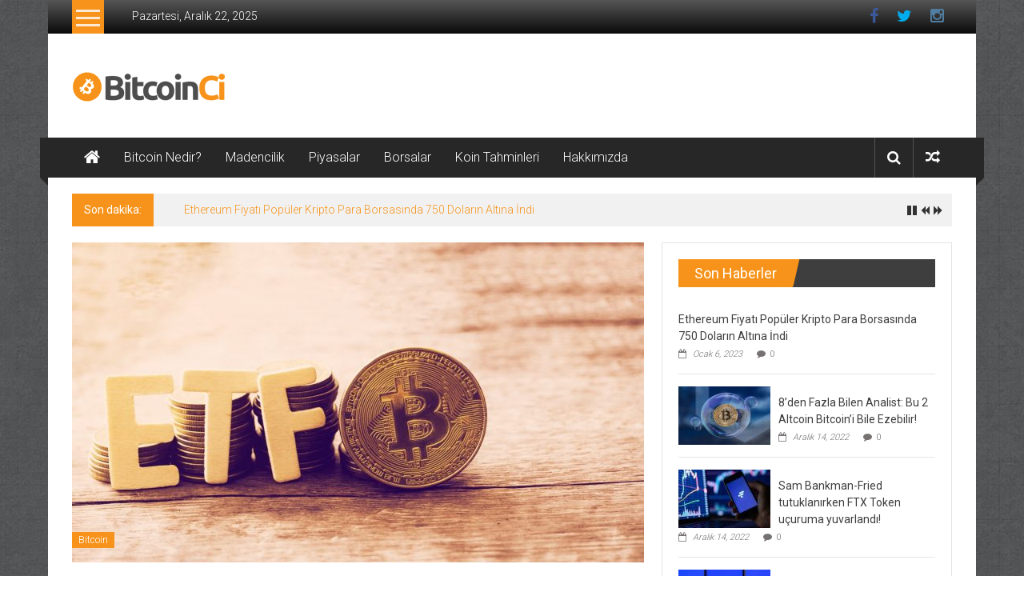

--- FILE ---
content_type: text/html; charset=UTF-8
request_url: https://bitcoinci.net/wall-street-efsanesi-merakla-beklenen-bitcoin-etf-yolda-nedeni/
body_size: 15733
content:
<!DOCTYPE html>
<html lang="tr">
<head>
	<meta charset="UTF-8">
	<meta name="viewport" content="width=device-width, initial-scale=1">
	<link rel="profile" href="https://gmpg.org/xfn/11">

	<title>Wall Street Efsanesi: Merakla Beklenen Bitcoin ETF Yolda! Nedeni… &#8211; BitcoinCi</title>
<meta name='robots' content='max-image-preview:large' />
<link rel='dns-prefetch' href='//fonts.googleapis.com' />
<link rel="alternate" type="application/rss+xml" title="BitcoinCi &raquo; akışı" href="https://bitcoinci.net/feed/" />
<link rel="alternate" type="application/rss+xml" title="BitcoinCi &raquo; yorum akışı" href="https://bitcoinci.net/comments/feed/" />
<link rel="alternate" type="application/rss+xml" title="BitcoinCi &raquo; Wall Street Efsanesi: Merakla Beklenen Bitcoin ETF Yolda! Nedeni… yorum akışı" href="https://bitcoinci.net/wall-street-efsanesi-merakla-beklenen-bitcoin-etf-yolda-nedeni/feed/" />
<link rel="alternate" title="oEmbed (JSON)" type="application/json+oembed" href="https://bitcoinci.net/wp-json/oembed/1.0/embed?url=https%3A%2F%2Fbitcoinci.net%2Fwall-street-efsanesi-merakla-beklenen-bitcoin-etf-yolda-nedeni%2F" />
<link rel="alternate" title="oEmbed (XML)" type="text/xml+oembed" href="https://bitcoinci.net/wp-json/oembed/1.0/embed?url=https%3A%2F%2Fbitcoinci.net%2Fwall-street-efsanesi-merakla-beklenen-bitcoin-etf-yolda-nedeni%2F&#038;format=xml" />
<style id='wp-img-auto-sizes-contain-inline-css' type='text/css'>
img:is([sizes=auto i],[sizes^="auto," i]){contain-intrinsic-size:3000px 1500px}
/*# sourceURL=wp-img-auto-sizes-contain-inline-css */
</style>
<style id='wp-emoji-styles-inline-css' type='text/css'>

	img.wp-smiley, img.emoji {
		display: inline !important;
		border: none !important;
		box-shadow: none !important;
		height: 1em !important;
		width: 1em !important;
		margin: 0 0.07em !important;
		vertical-align: -0.1em !important;
		background: none !important;
		padding: 0 !important;
	}
/*# sourceURL=wp-emoji-styles-inline-css */
</style>
<style id='wp-block-library-inline-css' type='text/css'>
:root{--wp-block-synced-color:#7a00df;--wp-block-synced-color--rgb:122,0,223;--wp-bound-block-color:var(--wp-block-synced-color);--wp-editor-canvas-background:#ddd;--wp-admin-theme-color:#007cba;--wp-admin-theme-color--rgb:0,124,186;--wp-admin-theme-color-darker-10:#006ba1;--wp-admin-theme-color-darker-10--rgb:0,107,160.5;--wp-admin-theme-color-darker-20:#005a87;--wp-admin-theme-color-darker-20--rgb:0,90,135;--wp-admin-border-width-focus:2px}@media (min-resolution:192dpi){:root{--wp-admin-border-width-focus:1.5px}}.wp-element-button{cursor:pointer}:root .has-very-light-gray-background-color{background-color:#eee}:root .has-very-dark-gray-background-color{background-color:#313131}:root .has-very-light-gray-color{color:#eee}:root .has-very-dark-gray-color{color:#313131}:root .has-vivid-green-cyan-to-vivid-cyan-blue-gradient-background{background:linear-gradient(135deg,#00d084,#0693e3)}:root .has-purple-crush-gradient-background{background:linear-gradient(135deg,#34e2e4,#4721fb 50%,#ab1dfe)}:root .has-hazy-dawn-gradient-background{background:linear-gradient(135deg,#faaca8,#dad0ec)}:root .has-subdued-olive-gradient-background{background:linear-gradient(135deg,#fafae1,#67a671)}:root .has-atomic-cream-gradient-background{background:linear-gradient(135deg,#fdd79a,#004a59)}:root .has-nightshade-gradient-background{background:linear-gradient(135deg,#330968,#31cdcf)}:root .has-midnight-gradient-background{background:linear-gradient(135deg,#020381,#2874fc)}:root{--wp--preset--font-size--normal:16px;--wp--preset--font-size--huge:42px}.has-regular-font-size{font-size:1em}.has-larger-font-size{font-size:2.625em}.has-normal-font-size{font-size:var(--wp--preset--font-size--normal)}.has-huge-font-size{font-size:var(--wp--preset--font-size--huge)}.has-text-align-center{text-align:center}.has-text-align-left{text-align:left}.has-text-align-right{text-align:right}.has-fit-text{white-space:nowrap!important}#end-resizable-editor-section{display:none}.aligncenter{clear:both}.items-justified-left{justify-content:flex-start}.items-justified-center{justify-content:center}.items-justified-right{justify-content:flex-end}.items-justified-space-between{justify-content:space-between}.screen-reader-text{border:0;clip-path:inset(50%);height:1px;margin:-1px;overflow:hidden;padding:0;position:absolute;width:1px;word-wrap:normal!important}.screen-reader-text:focus{background-color:#ddd;clip-path:none;color:#444;display:block;font-size:1em;height:auto;left:5px;line-height:normal;padding:15px 23px 14px;text-decoration:none;top:5px;width:auto;z-index:100000}html :where(.has-border-color){border-style:solid}html :where([style*=border-top-color]){border-top-style:solid}html :where([style*=border-right-color]){border-right-style:solid}html :where([style*=border-bottom-color]){border-bottom-style:solid}html :where([style*=border-left-color]){border-left-style:solid}html :where([style*=border-width]){border-style:solid}html :where([style*=border-top-width]){border-top-style:solid}html :where([style*=border-right-width]){border-right-style:solid}html :where([style*=border-bottom-width]){border-bottom-style:solid}html :where([style*=border-left-width]){border-left-style:solid}html :where(img[class*=wp-image-]){height:auto;max-width:100%}:where(figure){margin:0 0 1em}html :where(.is-position-sticky){--wp-admin--admin-bar--position-offset:var(--wp-admin--admin-bar--height,0px)}@media screen and (max-width:600px){html :where(.is-position-sticky){--wp-admin--admin-bar--position-offset:0px}}

/*# sourceURL=wp-block-library-inline-css */
</style><style id='global-styles-inline-css' type='text/css'>
:root{--wp--preset--aspect-ratio--square: 1;--wp--preset--aspect-ratio--4-3: 4/3;--wp--preset--aspect-ratio--3-4: 3/4;--wp--preset--aspect-ratio--3-2: 3/2;--wp--preset--aspect-ratio--2-3: 2/3;--wp--preset--aspect-ratio--16-9: 16/9;--wp--preset--aspect-ratio--9-16: 9/16;--wp--preset--color--black: #000000;--wp--preset--color--cyan-bluish-gray: #abb8c3;--wp--preset--color--white: #ffffff;--wp--preset--color--pale-pink: #f78da7;--wp--preset--color--vivid-red: #cf2e2e;--wp--preset--color--luminous-vivid-orange: #ff6900;--wp--preset--color--luminous-vivid-amber: #fcb900;--wp--preset--color--light-green-cyan: #7bdcb5;--wp--preset--color--vivid-green-cyan: #00d084;--wp--preset--color--pale-cyan-blue: #8ed1fc;--wp--preset--color--vivid-cyan-blue: #0693e3;--wp--preset--color--vivid-purple: #9b51e0;--wp--preset--gradient--vivid-cyan-blue-to-vivid-purple: linear-gradient(135deg,rgb(6,147,227) 0%,rgb(155,81,224) 100%);--wp--preset--gradient--light-green-cyan-to-vivid-green-cyan: linear-gradient(135deg,rgb(122,220,180) 0%,rgb(0,208,130) 100%);--wp--preset--gradient--luminous-vivid-amber-to-luminous-vivid-orange: linear-gradient(135deg,rgb(252,185,0) 0%,rgb(255,105,0) 100%);--wp--preset--gradient--luminous-vivid-orange-to-vivid-red: linear-gradient(135deg,rgb(255,105,0) 0%,rgb(207,46,46) 100%);--wp--preset--gradient--very-light-gray-to-cyan-bluish-gray: linear-gradient(135deg,rgb(238,238,238) 0%,rgb(169,184,195) 100%);--wp--preset--gradient--cool-to-warm-spectrum: linear-gradient(135deg,rgb(74,234,220) 0%,rgb(151,120,209) 20%,rgb(207,42,186) 40%,rgb(238,44,130) 60%,rgb(251,105,98) 80%,rgb(254,248,76) 100%);--wp--preset--gradient--blush-light-purple: linear-gradient(135deg,rgb(255,206,236) 0%,rgb(152,150,240) 100%);--wp--preset--gradient--blush-bordeaux: linear-gradient(135deg,rgb(254,205,165) 0%,rgb(254,45,45) 50%,rgb(107,0,62) 100%);--wp--preset--gradient--luminous-dusk: linear-gradient(135deg,rgb(255,203,112) 0%,rgb(199,81,192) 50%,rgb(65,88,208) 100%);--wp--preset--gradient--pale-ocean: linear-gradient(135deg,rgb(255,245,203) 0%,rgb(182,227,212) 50%,rgb(51,167,181) 100%);--wp--preset--gradient--electric-grass: linear-gradient(135deg,rgb(202,248,128) 0%,rgb(113,206,126) 100%);--wp--preset--gradient--midnight: linear-gradient(135deg,rgb(2,3,129) 0%,rgb(40,116,252) 100%);--wp--preset--font-size--small: 13px;--wp--preset--font-size--medium: 20px;--wp--preset--font-size--large: 36px;--wp--preset--font-size--x-large: 42px;--wp--preset--spacing--20: 0.44rem;--wp--preset--spacing--30: 0.67rem;--wp--preset--spacing--40: 1rem;--wp--preset--spacing--50: 1.5rem;--wp--preset--spacing--60: 2.25rem;--wp--preset--spacing--70: 3.38rem;--wp--preset--spacing--80: 5.06rem;--wp--preset--shadow--natural: 6px 6px 9px rgba(0, 0, 0, 0.2);--wp--preset--shadow--deep: 12px 12px 50px rgba(0, 0, 0, 0.4);--wp--preset--shadow--sharp: 6px 6px 0px rgba(0, 0, 0, 0.2);--wp--preset--shadow--outlined: 6px 6px 0px -3px rgb(255, 255, 255), 6px 6px rgb(0, 0, 0);--wp--preset--shadow--crisp: 6px 6px 0px rgb(0, 0, 0);}:where(.is-layout-flex){gap: 0.5em;}:where(.is-layout-grid){gap: 0.5em;}body .is-layout-flex{display: flex;}.is-layout-flex{flex-wrap: wrap;align-items: center;}.is-layout-flex > :is(*, div){margin: 0;}body .is-layout-grid{display: grid;}.is-layout-grid > :is(*, div){margin: 0;}:where(.wp-block-columns.is-layout-flex){gap: 2em;}:where(.wp-block-columns.is-layout-grid){gap: 2em;}:where(.wp-block-post-template.is-layout-flex){gap: 1.25em;}:where(.wp-block-post-template.is-layout-grid){gap: 1.25em;}.has-black-color{color: var(--wp--preset--color--black) !important;}.has-cyan-bluish-gray-color{color: var(--wp--preset--color--cyan-bluish-gray) !important;}.has-white-color{color: var(--wp--preset--color--white) !important;}.has-pale-pink-color{color: var(--wp--preset--color--pale-pink) !important;}.has-vivid-red-color{color: var(--wp--preset--color--vivid-red) !important;}.has-luminous-vivid-orange-color{color: var(--wp--preset--color--luminous-vivid-orange) !important;}.has-luminous-vivid-amber-color{color: var(--wp--preset--color--luminous-vivid-amber) !important;}.has-light-green-cyan-color{color: var(--wp--preset--color--light-green-cyan) !important;}.has-vivid-green-cyan-color{color: var(--wp--preset--color--vivid-green-cyan) !important;}.has-pale-cyan-blue-color{color: var(--wp--preset--color--pale-cyan-blue) !important;}.has-vivid-cyan-blue-color{color: var(--wp--preset--color--vivid-cyan-blue) !important;}.has-vivid-purple-color{color: var(--wp--preset--color--vivid-purple) !important;}.has-black-background-color{background-color: var(--wp--preset--color--black) !important;}.has-cyan-bluish-gray-background-color{background-color: var(--wp--preset--color--cyan-bluish-gray) !important;}.has-white-background-color{background-color: var(--wp--preset--color--white) !important;}.has-pale-pink-background-color{background-color: var(--wp--preset--color--pale-pink) !important;}.has-vivid-red-background-color{background-color: var(--wp--preset--color--vivid-red) !important;}.has-luminous-vivid-orange-background-color{background-color: var(--wp--preset--color--luminous-vivid-orange) !important;}.has-luminous-vivid-amber-background-color{background-color: var(--wp--preset--color--luminous-vivid-amber) !important;}.has-light-green-cyan-background-color{background-color: var(--wp--preset--color--light-green-cyan) !important;}.has-vivid-green-cyan-background-color{background-color: var(--wp--preset--color--vivid-green-cyan) !important;}.has-pale-cyan-blue-background-color{background-color: var(--wp--preset--color--pale-cyan-blue) !important;}.has-vivid-cyan-blue-background-color{background-color: var(--wp--preset--color--vivid-cyan-blue) !important;}.has-vivid-purple-background-color{background-color: var(--wp--preset--color--vivid-purple) !important;}.has-black-border-color{border-color: var(--wp--preset--color--black) !important;}.has-cyan-bluish-gray-border-color{border-color: var(--wp--preset--color--cyan-bluish-gray) !important;}.has-white-border-color{border-color: var(--wp--preset--color--white) !important;}.has-pale-pink-border-color{border-color: var(--wp--preset--color--pale-pink) !important;}.has-vivid-red-border-color{border-color: var(--wp--preset--color--vivid-red) !important;}.has-luminous-vivid-orange-border-color{border-color: var(--wp--preset--color--luminous-vivid-orange) !important;}.has-luminous-vivid-amber-border-color{border-color: var(--wp--preset--color--luminous-vivid-amber) !important;}.has-light-green-cyan-border-color{border-color: var(--wp--preset--color--light-green-cyan) !important;}.has-vivid-green-cyan-border-color{border-color: var(--wp--preset--color--vivid-green-cyan) !important;}.has-pale-cyan-blue-border-color{border-color: var(--wp--preset--color--pale-cyan-blue) !important;}.has-vivid-cyan-blue-border-color{border-color: var(--wp--preset--color--vivid-cyan-blue) !important;}.has-vivid-purple-border-color{border-color: var(--wp--preset--color--vivid-purple) !important;}.has-vivid-cyan-blue-to-vivid-purple-gradient-background{background: var(--wp--preset--gradient--vivid-cyan-blue-to-vivid-purple) !important;}.has-light-green-cyan-to-vivid-green-cyan-gradient-background{background: var(--wp--preset--gradient--light-green-cyan-to-vivid-green-cyan) !important;}.has-luminous-vivid-amber-to-luminous-vivid-orange-gradient-background{background: var(--wp--preset--gradient--luminous-vivid-amber-to-luminous-vivid-orange) !important;}.has-luminous-vivid-orange-to-vivid-red-gradient-background{background: var(--wp--preset--gradient--luminous-vivid-orange-to-vivid-red) !important;}.has-very-light-gray-to-cyan-bluish-gray-gradient-background{background: var(--wp--preset--gradient--very-light-gray-to-cyan-bluish-gray) !important;}.has-cool-to-warm-spectrum-gradient-background{background: var(--wp--preset--gradient--cool-to-warm-spectrum) !important;}.has-blush-light-purple-gradient-background{background: var(--wp--preset--gradient--blush-light-purple) !important;}.has-blush-bordeaux-gradient-background{background: var(--wp--preset--gradient--blush-bordeaux) !important;}.has-luminous-dusk-gradient-background{background: var(--wp--preset--gradient--luminous-dusk) !important;}.has-pale-ocean-gradient-background{background: var(--wp--preset--gradient--pale-ocean) !important;}.has-electric-grass-gradient-background{background: var(--wp--preset--gradient--electric-grass) !important;}.has-midnight-gradient-background{background: var(--wp--preset--gradient--midnight) !important;}.has-small-font-size{font-size: var(--wp--preset--font-size--small) !important;}.has-medium-font-size{font-size: var(--wp--preset--font-size--medium) !important;}.has-large-font-size{font-size: var(--wp--preset--font-size--large) !important;}.has-x-large-font-size{font-size: var(--wp--preset--font-size--x-large) !important;}
/*# sourceURL=global-styles-inline-css */
</style>

<style id='classic-theme-styles-inline-css' type='text/css'>
/*! This file is auto-generated */
.wp-block-button__link{color:#fff;background-color:#32373c;border-radius:9999px;box-shadow:none;text-decoration:none;padding:calc(.667em + 2px) calc(1.333em + 2px);font-size:1.125em}.wp-block-file__button{background:#32373c;color:#fff;text-decoration:none}
/*# sourceURL=/wp-includes/css/classic-themes.min.css */
</style>
<link rel='stylesheet' id='dashicons-css' href='https://bitcoinci.net/wp-includes/css/dashicons.min.css?ver=6.9' type='text/css' media='all' />
<link rel='stylesheet' id='everest-forms-general-css' href='https://bitcoinci.net/wp-content/plugins/everest-forms/assets/css/everest-forms.css?ver=1.9.6' type='text/css' media='all' />
<link rel='stylesheet' id='colornews-google-fonts-css' href='//fonts.googleapis.com/css?family=Roboto%3A400%2C300%2C700%2C900&#038;subset=latin%2Clatin-ext&#038;display=swap' type='text/css' media='all' />
<link rel='stylesheet' id='colornews-style-css' href='https://bitcoinci.net/wp-content/themes/colornews/style.css?ver=6.9' type='text/css' media='all' />
<link rel='stylesheet' id='colornews-fontawesome-css' href='https://bitcoinci.net/wp-content/themes/colornews/font-awesome/css/font-awesome.min.css?ver=4.4.0' type='text/css' media='all' />
<link rel='stylesheet' id='colornews-featured-image-popup-css-css' href='https://bitcoinci.net/wp-content/themes/colornews/js/magnific-popup/magnific-popup.css?ver=20150714' type='text/css' media='all' />
<script type="text/javascript" src="https://bitcoinci.net/wp-includes/js/jquery/jquery.min.js?ver=3.7.1" id="jquery-core-js"></script>
<script type="text/javascript" src="https://bitcoinci.net/wp-includes/js/jquery/jquery-migrate.min.js?ver=3.4.1" id="jquery-migrate-js"></script>
<link rel="https://api.w.org/" href="https://bitcoinci.net/wp-json/" /><link rel="alternate" title="JSON" type="application/json" href="https://bitcoinci.net/wp-json/wp/v2/posts/1525" /><link rel="EditURI" type="application/rsd+xml" title="RSD" href="https://bitcoinci.net/xmlrpc.php?rsd" />
<meta name="generator" content="WordPress 6.9" />
<meta name="generator" content="Everest Forms 1.9.6" />
<link rel="canonical" href="https://bitcoinci.net/wall-street-efsanesi-merakla-beklenen-bitcoin-etf-yolda-nedeni/" />
<link rel='shortlink' href='https://bitcoinci.net/?p=1525' />
<link rel="pingback" href="https://bitcoinci.net/xmlrpc.php"><style type="text/css" id="custom-background-css">
body.custom-background { background-image: url("https://bitcoinci.net/wp-content/uploads/2022/12/bg-pattern-1-1.jpg"); background-position: left top; background-size: auto; background-repeat: repeat; background-attachment: scroll; }
</style>
	<link rel="icon" href="https://bitcoinci.net/wp-content/uploads/2022/12/cropped-cropped-logo-1-32x32.png" sizes="32x32" />
<link rel="icon" href="https://bitcoinci.net/wp-content/uploads/2022/12/cropped-cropped-logo-1-192x192.png" sizes="192x192" />
<link rel="apple-touch-icon" href="https://bitcoinci.net/wp-content/uploads/2022/12/cropped-cropped-logo-1-180x180.png" />
<meta name="msapplication-TileImage" content="https://bitcoinci.net/wp-content/uploads/2022/12/cropped-cropped-logo-1-270x270.png" />
<!-- BitcoinCi Internal Styles -->		<style type="text/css"> .home-slider-wrapper .slider-btn a:hover,.random-hover-link a:hover{background:#f7931a;border:1px solid #f7931a}#site-navigation ul>li.current-menu-ancestor,#site-navigation ul>li.current-menu-item,#site-navigation ul>li.current-menu-parent,#site-navigation ul>li:hover,.block-title,.bottom-header-wrapper .home-icon a:hover,.home .bottom-header-wrapper .home-icon a,.breaking-news-title,.bttn:hover,.carousel-slider-wrapper .bx-controls a,.cat-links a,.category-menu,.category-menu ul.sub-menu,.category-toggle-block,.error,.home-slider .bx-pager a.active,.home-slider .bx-pager a:hover,.navigation .nav-links a:hover,.post .more-link:hover,.random-hover-link a:hover,.search-box,.search-icon:hover,.share-wrap:hover,button,input[type=button]:hover,input[type=reset]:hover,input[type=submit]:hover{background:#f7931a}a{color:#f7931a}.entry-footer a:hover{color:#f7931a}#bottom-footer .copy-right a:hover,#top-footer .widget a:hover,#top-footer .widget a:hover:before,#top-footer .widget li:hover:before,.below-entry-meta span:hover a,.below-entry-meta span:hover i,.caption-title a:hover,.comment .comment-reply-link:hover,.entry-btn a:hover,.entry-title a:hover,.num-404,.tag-cloud-wrap a:hover,.top-menu-wrap ul li.current-menu-ancestor>a,.top-menu-wrap ul li.current-menu-item>a,.top-menu-wrap ul li.current-menu-parent>a,.top-menu-wrap ul li:hover>a,.widget a:hover,.widget a:hover::before{color:#f7931a}#top-footer .block-title{border-bottom:1px solid #f7931a}#site-navigation .menu-toggle:hover,.sub-toggle{background:#f7931a}.colornews_random_post .random-hover-link a:hover{background:#f7931a none repeat scroll 0 0;border:1px solid #f7931a}#site-title a:hover{color:#f7931a}a#scroll-up i{color:#f7931a}.page-header .page-title{border-bottom:3px solid #f7931a;color:#f7931a}@media (max-width: 768px) {    #site-navigation ul > li:hover > a, #site-navigation ul > li.current-menu-item > a,#site-navigation ul > li.current-menu-ancestor > a,#site-navigation ul > li.current-menu-parent > a {background:#f7931a}}</style></head>

<body class="wp-singular post-template-default single single-post postid-1525 single-format-standard custom-background wp-custom-logo wp-embed-responsive wp-theme-colornews everest-forms-no-js  boxed-layout">


<div id="page" class="hfeed site">
		<a class="skip-link screen-reader-text" href="#main">İçeriğe geç</a>

	<header id="masthead" class="site-header" role="banner">
		<div class="top-header-wrapper clearfix">
			<div class="tg-container">
				<div class="tg-inner-wrap">
																		<div class="category-toogle-wrap">
								<div class="category-toggle-block">
									<span class="toggle-bar"></span>
									<span class="toggle-bar"></span>
									<span class="toggle-bar"></span>
								</div>
								<div class="category-menu menu hide"><ul><li id="menu-item-800" class="menu-item menu-item-type-taxonomy menu-item-object-category menu-item-800"><a href="https://bitcoinci.net/category/kripto-genel-haber/">Genel Haberler</a></li>
<li id="menu-item-799" class="menu-item menu-item-type-taxonomy menu-item-object-category menu-item-799"><a href="https://bitcoinci.net/category/kripto-haberleri/">Kripto Haber</a></li>
<li id="menu-item-801" class="menu-item menu-item-type-taxonomy menu-item-object-category menu-item-801"><a href="https://bitcoinci.net/category/altcoin-haber/">Altcoin</a></li>
</ul></div>							</div><!-- .category-toogle-wrap end -->
												<div class="top-menu-wrap">
										<div class="date-in-header">
				Pazartesi, Aralık 22, 2025			</div>
									</div>
						<div id="menu-social" class="login-signup-wrap"><ul><li id="menu-item-601" class="menu-item menu-item-type-custom menu-item-object-custom menu-item-601"><a href="http://facebook.com/Bitcoincinet">Facebook</a></li>
<li id="menu-item-273" class="menu-item menu-item-type-custom menu-item-object-custom menu-item-273"><a href="http://twitter.com/Bitcoincinet">Twitter</a></li>
<li id="menu-item-560" class="menu-item menu-item-type-custom menu-item-object-custom menu-item-560"><a href="http://instagram.com/Bitcoincinet">Instagram</a></li>
</ul></div>									</div><!-- .tg-inner-wrap end -->
			</div><!-- .tg-container end -->
					</div><!-- .top-header-wrapper end  -->

				<div class="middle-header-wrapper  clearfix">
			<div class="tg-container">
				<div class="tg-inner-wrap">
											<div class="logo">

							<a href="https://bitcoinci.net/" class="custom-logo-link" rel="home"><img width="192" height="55" src="https://bitcoinci.net/wp-content/uploads/2022/12/cropped-logo-1.png" class="custom-logo" alt="BitcoinCi" decoding="async" /></a>
						</div><!-- #logo -->
											<div id="header-text" class="screen-reader-text">
													<h3 id="site-title">
								<a href="https://bitcoinci.net/" title="BitcoinCi" rel="home">BitcoinCi</a>
							</h3><!-- #site-title -->
																		<p id="site-description">Bitcoin ve Coin haberleri, AltCoinler ne kadar, btc kaç para, btc haberleri</p>
						<!-- #site-description -->
					</div><!-- #header-text -->
					<div class="header-advertise">
											</div><!-- .header-advertise end -->
				</div><!-- .tg-inner-wrap end -->
			</div><!-- .tg-container end -->
		</div><!-- .middle-header-wrapper end -->

		
		<div class="bottom-header-wrapper clearfix">
			<div class="bottom-arrow-wrap">
				<div class="tg-container">
					<div class="tg-inner-wrap">
													<div class="home-icon">
								<a title="BitcoinCi" href="https://bitcoinci.net/"><i class="fa fa-home"></i></a>
							</div><!-- .home-icon end -->
												<nav id="site-navigation" class="main-navigation clearfix" role="navigation">
							<div class="menu-toggle hide">Menü</div>
							<ul id="nav" class="menu"><li id="menu-item-567" class="menu-item menu-item-type-custom menu-item-object-custom menu-item-567"><a href="http://Bitcoin%20Nedir?">Bitcoin Nedir?</a></li>
<li id="menu-item-566" class="menu-item menu-item-type-custom menu-item-object-custom menu-item-566"><a href="#">Madencilik</a></li>
<li id="menu-item-806" class="menu-item menu-item-type-post_type menu-item-object-page menu-item-806"><a href="https://bitcoinci.net/sample-page/">Piyasalar</a></li>
<li id="menu-item-807" class="menu-item menu-item-type-post_type menu-item-object-page menu-item-807"><a href="https://bitcoinci.net/sample-page/">Borsalar</a></li>
<li id="menu-item-805" class="menu-item menu-item-type-post_type menu-item-object-page menu-item-805"><a href="https://bitcoinci.net/sample-page/">Koin Tahminleri</a></li>
<li id="menu-item-676" class="menu-item menu-item-type-post_type menu-item-object-page menu-item-676"><a href="https://bitcoinci.net/contact-us/">Hakkımızda</a></li>
</ul>						</nav><!-- .nav end -->
													<div class="share-search-wrap">
								<div class="home-search">
																			<div class="search-icon">
											<i class="fa fa-search"></i>
										</div>
										<div class="search-box">
											<div class="close">&times;</div>
											<form role="search" action="https://bitcoinci.net/" class="searchform" method="get">
   <input type="text" placeholder="Arama için bir kelime girin" class="search-field" value="" name="s">
   <button class="searchsubmit" name="submit" type="submit"><i class="fa fa-search"></i></button>
</form>										</div>
																				<div class="random-post share-wrap">
							<a href="https://bitcoinci.net/13-subat-btc-eth-ada-xrp-dot-bnb-ltc-link-xlm-ve-bch-fiyat-analizi/" title="Rastgele bir yazı görüntüle" class="share-icon"><i class="fa fa-random"></i></a>
					</div><!-- .random-post.share-wrap end -->
										</div> <!-- home-search-end -->
							</div>
											</div><!-- #tg-inner-wrap -->
				</div><!-- #tg-container -->
			</div><!-- #bottom-arrow-wrap -->
		</div><!-- #bottom-header-wrapper -->

		
				<div id="breaking-news" class="clearfix">
			<div class="tg-container">
				<div class="tg-inner-wrap">
					<div class="breaking-news-wrapper clearfix">
						<div class="breaking-news-title">Son dakika:</div>
						<ul id="typing">
															<li>
									<a href="https://bitcoinci.net/ethereum-fiyati-populer-kripto-para-borsasinda-750-dolarin-altina-indi/" title="Ethereum Fiyatı Popüler Kripto Para Borsasında 750 Doların Altına İndi">Ethereum Fiyatı Popüler Kripto Para Borsasında 750 Doların Altına İndi</a>
								</li>
															<li>
									<a href="https://bitcoinci.net/1-700-dolarin-altina-inen-ethereum-icin-dusus-devam-edecek-mi-iste-uzman-gorusu/" title="1.700 Doların Altına İnen Ethereum İçin Düşüş Devam Edecek mi? İşte Uzman Görüşü">1.700 Doların Altına İnen Ethereum İçin Düşüş Devam Edecek mi? İşte Uzman Görüşü</a>
								</li>
															<li>
									<a href="https://bitcoinci.net/altin-analisti-izleyin-bu-seviye-altinin-kaderini-degistirecek/" title="Altın Analisti: İzleyin! Bu Seviye Altın’ın Kaderini Değiştirecek">Altın Analisti: İzleyin! Bu Seviye Altın’ın Kaderini Değiştirecek</a>
								</li>
															<li>
									<a href="https://bitcoinci.net/bitcoin-btc-fiyati-sert-dustu-dususu-neler-tetikledi/" title="Bitcoin (BTC) Fiyatı Sert Düştü! Düşüşü Neler Tetikledi?">Bitcoin (BTC) Fiyatı Sert Düştü! Düşüşü Neler Tetikledi?</a>
								</li>
															<li>
									<a href="https://bitcoinci.net/epik-performans-bu-altcoin-tek-gunde-yuzde-800den-fazla-artti/" title="Epik Performans: Bu Altcoin, Tek Günde Yüzde 800’den Fazla Arttı!">Epik Performans: Bu Altcoin, Tek Günde Yüzde 800’den Fazla Arttı!</a>
								</li>
													</ul>
					</div>
				</div>
			</div>
		</div>
			</header><!-- #masthead -->
		
   
	<div id="main" class="clearfix">
      <div class="tg-container">
         <div class="tg-inner-wrap clearfix">
            <div id="main-content-section clearfix">
               <div id="primary">

            		
            			
<article id="post-1525" class="post-1525 post type-post status-publish format-standard has-post-thumbnail hentry category-bitcoin-haberleri tag-yatirim">
   
   
   
   <div class="figure-cat-wrap featured-image-enable">
               <div class="featured-image">
                     <a href="https://bitcoinci.net/wp-content/uploads/2022/12/wall-street-efsanesi-merakla-beklenen-bitcoin-etf-yolda-nedeni-8Txyrvqm.jpg" class="image-popup"><img width="715" height="400" src="https://bitcoinci.net/wp-content/uploads/2022/12/wall-street-efsanesi-merakla-beklenen-bitcoin-etf-yolda-nedeni-8Txyrvqm-715x400.jpg" class="attachment-colornews-featured-image size-colornews-featured-image wp-post-image" alt="" decoding="async" fetchpriority="high" srcset="https://bitcoinci.net/wp-content/uploads/2022/12/wall-street-efsanesi-merakla-beklenen-bitcoin-etf-yolda-nedeni-8Txyrvqm-715x400.jpg 715w, https://bitcoinci.net/wp-content/uploads/2022/12/wall-street-efsanesi-merakla-beklenen-bitcoin-etf-yolda-nedeni-8Txyrvqm-300x169.jpg 300w" sizes="(max-width: 715px) 100vw, 715px" /></a>
                  </div>
      
      <div class="category-collection"><span class="cat-links"><a href="https://bitcoinci.net/category/bitcoin-haberleri/"  rel="category tag">Bitcoin</a></span>&nbsp;</div>   </div>

   
	<span class="posted-on"><a href="https://bitcoinci.net/wall-street-efsanesi-merakla-beklenen-bitcoin-etf-yolda-nedeni/" title="1:00 pm" rel="bookmark"><time class="entry-date published" datetime="2022-12-28T13:00:05+00:00">Aralık 28, 2022</time></a></span>
   <header class="entry-header">
      <h1 class="entry-title">
         Wall Street Efsanesi: Merakla Beklenen Bitcoin ETF Yolda! Nedeni…      </h1>
   </header>

   <div class="below-entry-meta">
			<span class="byline"><span class="author vcard"><i class="fa fa-user"></i><a class="url fn n" href="https://bitcoinci.net/author/admin/" title="admin">Gönderen: admin</a></span></span>

							<span class="comments"><a href="https://bitcoinci.net/wall-street-efsanesi-merakla-beklenen-bitcoin-etf-yolda-nedeni/#respond"><i class="fa fa-comment"></i> 0 yorum</a></span>
			<span class="tag-links"><i class="fa fa-tags"></i><a href="https://bitcoinci.net/tag/yatirim/" rel="tag">Yatırım</a></span></div>
	<div class="entry-content">
		<p>Galaxy Digital CEO’su ve Wall Street’in ünlü yatırımcısı Mike Novogratz, yine önemli tahminlere imza atıyor. Mike Novogratz, ABD Menkul Kıymetler ve Borsa Komisyonu’nun (SEC), Gary Gensler liderliğindeki bir Bitcoin ETF ürününe yeşil ışık yakacağını vurguluyor.</p>
<p><b>Mike Novogratz: Gary Gensler bir Bitcoin ETF ürününe odaklanacak</b></p>
<p>Yeni verdiği bir röportajda ​​Mike Novogratz, Grayscale Bitcoin Trust (GBTC) gibi kripto piyasasındaki mevcut yatırım araçlarının bireysel yatırımcılara ham bir anlaşma sağladığını belirtiyor. Mike Novogratz, Gary Gensler’ın bu duruma el atacağını savunuyor. Mike Novogratz konuya yönelik açıklamalarına şunları ekliyor:</p>
<p>Dünyadaki en büyük Bitcoin sahibi Grayscale Trust, değil mi? Barry Silbert’in grubu tarafından yönetilen kapalı uçlu bir fon. Harika bir iş. 25 milyar dolar değerinde Bitcoin’leri var. Yıllık %2 ücret alırlar. Artı, ticaret yolunda para kazanıyorlar. Bu paranın çoğu, Bitcoin’i fonlarına koyan, yani Bitcoin’i ödünç alan, fonlarına yatıran, altı ay boyunca çeşnilendiren ve ardından trust’tan pay alan insanlardan geliyor. Yani, bunun hakkında düşünmek isterseniz, hedge fonları bireysel yatırımcıları tahkim ediyor. İşte bu… Bunu düşünmenin başka yolu yok. Yani SEC sizsiniz, bir ETF’nin geçmesine izin vermezsiniz, ancak bu tarz bir projeye izin verirsiniz. Kesinlikle bir anlam ifade etmiyor. Gary Gensler’in bunun daha uzun süre devam etmesine izin vereceğine inanmıyorum.</p>
<figure><img decoding="async" src="https://i1.wp.com/kriptokoin.com/wp-content/uploads/2021/02/GettyImages-1022520988-58f31b7152a14ac5b841cfe7b3cec6ad.jpg?resize=1024%2C683&#038;ssl=1"/></figure>
<p><b>Galaxy Digital başkanı: Önümüzdeki 12 ay içinde bir Bitcoin ETF’si onaylanacak</b></p>
<p>Mike Novogratz, bir Bitcoin ETF ürünün Grayscale için iyi bir işaret olmadığını ekliyor. Mike Novogratz konuya yönelik açıklamalarına şunları ekliyor:</p>
<p>SEC’in bireysel yatırımcılar için daha iyi olan bir ETF’ye izin vereceğini düşünüyorum. ETF, tüm yeni likiditeyi sürükleyecek ve Grayscale Trust’taki bu prim çökecek.</p>
<p>Galaxy Digital başkanı, önümüzdeki 12 ay içinde bir Bitcoin ETF’nin onaylanacağını tahmin ediyor.</p>
			</div><!-- .entry-content -->

   </article><!-- #post-## -->
            				<nav class="navigation post-navigation clearfix" role="navigation">
		<h3 class="screen-reader-text">Yazı dolaşımı</h3>
		<div class="nav-links">
			<div class="nav-previous"><a href="https://bitcoinci.net/altin-fiyati-tsunamisi-geliyor-ekonomistler-ve-analistler-bu-seviyelere-gidiyoruz/" rel="prev">“Altın Fiyatı Tsunamisi Geliyor” Ekonomistler ve Analistler: Bu Seviyelere Gidiyoruz!</a></div><div class="nav-next"><a href="https://bitcoinci.net/sicak-gelisme-bu-bitcoin-borsasi-ripple-ticaretini-durduruyor/" rel="next">Sıcak Gelişme: Bu Bitcoin Borsası Ripple Ticaretini Durduruyor!</a></div>		</div><!-- .nav-links -->
	</nav><!-- .navigation -->
	
                     
                     

<div class="related-post-wrapper">
   <h3 class="title-block-wrap clearfix">
      <span class="block-title">
         <span><i class="fa fa-thumbs-up"></i>Bunları da sevebilirsiniz</span>
      </span>
   </h3>

   <div class="related-posts clearfix">
      <div class="tg-column-wrapper">
                     <div class="single-related-posts tg-column-3">

                                 <div class="related-posts-thumbnail">
                     <a href="https://bitcoinci.net/bitcoin-44-000-dolari-asarken-binance-coktu-iste-son-durum/" title="Bitcoin 44.000 Doları Aşarken Binance Çöktü: İşte Son Durum">
                        <img width="345" height="265" src="https://bitcoinci.net/wp-content/uploads/2022/12/bitcoin-44000-dolari-asarken-binance-coktu-iste-son-durum-Kmub4ugd-345x265.jpg" class="attachment-colornews-featured-post-medium size-colornews-featured-post-medium wp-post-image" alt="" decoding="async" />                     </a>
                  </div>
               
               <div class="article-content">

                  <h3 class="entry-title">
                     <a href="https://bitcoinci.net/bitcoin-44-000-dolari-asarken-binance-coktu-iste-son-durum/" rel="bookmark" title="Bitcoin 44.000 Doları Aşarken Binance Çöktü: İşte Son Durum">Bitcoin 44.000 Doları Aşarken Binance Çöktü: İşte Son Durum</a>
                  </h3><!--/.post-title-->

                  <div class="below-entry-meta">
                     <span class="posted-on"><a href="https://bitcoinci.net/bitcoin-44-000-dolari-asarken-binance-coktu-iste-son-durum/" title="6:00 am" rel="bookmark"><i class="fa fa-calendar-o"></i> <time class="entry-date published" datetime="2022-12-16T06:00:05+00:00">Aralık 16, 2022</time></a></span>                     <span class="byline"><span class="author vcard"><i class="fa fa-user"></i><a class="url fn n" href="https://bitcoinci.net/author/admin/" title="admin">admin</a></span></span>
                     <span class="comments"><i class="fa fa-comment"></i><a href="https://bitcoinci.net/bitcoin-44-000-dolari-asarken-binance-coktu-iste-son-durum/#respond">0</a></span>
                  </div>

               </div>

            </div><!--/.related-->
                     <div class="single-related-posts tg-column-3">

                                 <div class="related-posts-thumbnail">
                     <a href="https://bitcoinci.net/microstrategy-bitcoin-hazinesine-900-milyon-dolar-katmayi-planliyor/" title="MicroStrategy, Bitcoin Hazinesine 900 Milyon Dolar Katmayı Planlıyor!">
                        <img width="345" height="265" src="https://bitcoinci.net/wp-content/uploads/2022/12/microstrategy-bitcoin-hazinesine-900-milyon-dolar-katmayi-planliyor-CXgXdAHT-345x265.jpg" class="attachment-colornews-featured-post-medium size-colornews-featured-post-medium wp-post-image" alt="" decoding="async" />                     </a>
                  </div>
               
               <div class="article-content">

                  <h3 class="entry-title">
                     <a href="https://bitcoinci.net/microstrategy-bitcoin-hazinesine-900-milyon-dolar-katmayi-planliyor/" rel="bookmark" title="MicroStrategy, Bitcoin Hazinesine 900 Milyon Dolar Katmayı Planlıyor!">MicroStrategy, Bitcoin Hazinesine 900 Milyon Dolar Katmayı Planlıyor!</a>
                  </h3><!--/.post-title-->

                  <div class="below-entry-meta">
                     <span class="posted-on"><a href="https://bitcoinci.net/microstrategy-bitcoin-hazinesine-900-milyon-dolar-katmayi-planliyor/" title="11:00 pm" rel="bookmark"><i class="fa fa-calendar-o"></i> <time class="entry-date published" datetime="2022-12-26T23:00:04+00:00">Aralık 26, 2022</time></a></span>                     <span class="byline"><span class="author vcard"><i class="fa fa-user"></i><a class="url fn n" href="https://bitcoinci.net/author/admin/" title="admin">admin</a></span></span>
                     <span class="comments"><i class="fa fa-comment"></i><a href="https://bitcoinci.net/microstrategy-bitcoin-hazinesine-900-milyon-dolar-katmayi-planliyor/#respond">0</a></span>
                  </div>

               </div>

            </div><!--/.related-->
                     <div class="single-related-posts tg-column-3">

                                 <div class="related-posts-thumbnail">
                     <a href="https://bitcoinci.net/elon-musk-durmuyor-iste-cok-konusulacak-bitcoin-yorumlari/" title="Elon Musk Durmuyor! İşte Çok Konuşulacak Bitcoin Yorumları">
                        <img width="345" height="265" src="https://bitcoinci.net/wp-content/uploads/2022/12/elon-musk-durmuyor-iste-cok-konusulacak-bitcoin-yorumlari-IblHIzzL-345x265.jpg" class="attachment-colornews-featured-post-medium size-colornews-featured-post-medium wp-post-image" alt="" decoding="async" loading="lazy" />                     </a>
                  </div>
               
               <div class="article-content">

                  <h3 class="entry-title">
                     <a href="https://bitcoinci.net/elon-musk-durmuyor-iste-cok-konusulacak-bitcoin-yorumlari/" rel="bookmark" title="Elon Musk Durmuyor! İşte Çok Konuşulacak Bitcoin Yorumları">Elon Musk Durmuyor! İşte Çok Konuşulacak Bitcoin Yorumları</a>
                  </h3><!--/.post-title-->

                  <div class="below-entry-meta">
                     <span class="posted-on"><a href="https://bitcoinci.net/elon-musk-durmuyor-iste-cok-konusulacak-bitcoin-yorumlari/" title="11:00 pm" rel="bookmark"><i class="fa fa-calendar-o"></i> <time class="entry-date published" datetime="2022-12-29T23:00:04+00:00">Aralık 29, 2022</time></a></span>                     <span class="byline"><span class="author vcard"><i class="fa fa-user"></i><a class="url fn n" href="https://bitcoinci.net/author/admin/" title="admin">admin</a></span></span>
                     <span class="comments"><i class="fa fa-comment"></i><a href="https://bitcoinci.net/elon-musk-durmuyor-iste-cok-konusulacak-bitcoin-yorumlari/#respond">0</a></span>
                  </div>

               </div>

            </div><!--/.related-->
               </div>

   </div><!--/.post-related-->
</div><!--/.related-post-wrapper-->


            			
<div id="comments" class="comments-area">

	
	
	
		<div id="respond" class="comment-respond">
		<h3 id="reply-title" class="comment-reply-title">Bir yanıt yazın <small><a rel="nofollow" id="cancel-comment-reply-link" href="/wall-street-efsanesi-merakla-beklenen-bitcoin-etf-yolda-nedeni/#respond" style="display:none;">Yanıtı iptal et</a></small></h3><form action="https://bitcoinci.net/wp-comments-post.php" method="post" id="commentform" class="comment-form"><p class="comment-notes"><span id="email-notes">E-posta adresiniz yayınlanmayacak.</span> <span class="required-field-message">Gerekli alanlar <span class="required">*</span> ile işaretlenmişlerdir</span></p><p class="comment-form-comment"><label for="comment">Yorum <span class="required">*</span></label> <textarea id="comment" name="comment" cols="45" rows="8" maxlength="65525" required></textarea></p><p class="comment-form-author"><label for="author">Ad <span class="required">*</span></label> <input id="author" name="author" type="text" value="" size="30" maxlength="245" autocomplete="name" required /></p>
<p class="comment-form-email"><label for="email">E-posta <span class="required">*</span></label> <input id="email" name="email" type="email" value="" size="30" maxlength="100" aria-describedby="email-notes" autocomplete="email" required /></p>
<p class="comment-form-url"><label for="url">İnternet sitesi</label> <input id="url" name="url" type="url" value="" size="30" maxlength="200" autocomplete="url" /></p>
<p class="comment-form-cookies-consent"><input id="wp-comment-cookies-consent" name="wp-comment-cookies-consent" type="checkbox" value="yes" /> <label for="wp-comment-cookies-consent">Daha sonraki yorumlarımda kullanılması için adım, e-posta adresim ve site adresim bu tarayıcıya kaydedilsin.</label></p>
<p class="form-submit"><input name="submit" type="submit" id="submit" class="submit" value="Yorum gönder" /> <input type='hidden' name='comment_post_ID' value='1525' id='comment_post_ID' />
<input type='hidden' name='comment_parent' id='comment_parent' value='0' />
</p></form>	</div><!-- #respond -->
	
</div><!-- #comments -->
            		
               </div><!-- #primary end -->
               
<div id="secondary">
         
      <aside id="colornews_popular_posts_widget-1" class="widget colornews_popular_post colornews_custom_widget">		<div class="magazine-block-3">
			<div class="tg-block-wrapper clearfix">
												<h3 class="widget-title title-block-wrap clearfix"><span class="block-title"><span>Son Haberler</span></span></h3>				<div class="following-post">
											<div class="single-article clearfix">
														<div class="article-content">
								<h3 class="entry-title">
									<a href="https://bitcoinci.net/ethereum-fiyati-populer-kripto-para-borsasinda-750-dolarin-altina-indi/" title="Ethereum Fiyatı Popüler Kripto Para Borsasında 750 Doların Altına İndi">Ethereum Fiyatı Popüler Kripto Para Borsasında 750 Doların Altına İndi</a>
								</h3>
																<div class="below-entry-meta featured-no-image">
									<span class="posted-on"><a href="https://bitcoinci.net/ethereum-fiyati-populer-kripto-para-borsasinda-750-dolarin-altina-indi/" title="5:00 am" rel="bookmark"><i class="fa fa-calendar-o"></i> <time class="entry-date published" datetime="2023-01-06T05:00:04+00:00">Ocak 6, 2023</time></a></span>									<span class="byline"><span class="author vcard"><i class="fa fa-user"></i><a class="url fn n" href="https://bitcoinci.net/author/admin/" title="admin">admin</a></span></span>
									<span class="comments"><i class="fa fa-comment"></i><a href="https://bitcoinci.net/ethereum-fiyati-populer-kripto-para-borsasinda-750-dolarin-altina-indi/#respond">0</a></span>
								</div>
							</div>
						</div>
												<div class="single-article clearfix">
							<figure><a href="https://bitcoinci.net/8den-fazla-bilen-analist-bu-2-altcoin-bitcoini-bile-ezebilir/" title="8’den Fazla Bilen Analist: Bu 2 Altcoin Bitcoin’i Bile Ezebilir!"><img width="115" height="73" src="https://bitcoinci.net/wp-content/uploads/2022/12/8den-fazla-bilen-analist-bu-2-altcoin-bitcoini-bile-ezebilir-YDJWtNK5-115x73.jpg" class="attachment-colornews-featured-post-small size-colornews-featured-post-small wp-post-image" alt="8’den Fazla Bilen Analist: Bu 2 Altcoin Bitcoin’i Bile Ezebilir!" title="8’den Fazla Bilen Analist: Bu 2 Altcoin Bitcoin’i Bile Ezebilir!" decoding="async" loading="lazy" /></a></figure>							<div class="article-content">
								<h3 class="entry-title">
									<a href="https://bitcoinci.net/8den-fazla-bilen-analist-bu-2-altcoin-bitcoini-bile-ezebilir/" title="8’den Fazla Bilen Analist: Bu 2 Altcoin Bitcoin’i Bile Ezebilir!">8’den Fazla Bilen Analist: Bu 2 Altcoin Bitcoin’i Bile Ezebilir!</a>
								</h3>
																<div class="below-entry-meta ">
									<span class="posted-on"><a href="https://bitcoinci.net/8den-fazla-bilen-analist-bu-2-altcoin-bitcoini-bile-ezebilir/" title="2:29 am" rel="bookmark"><i class="fa fa-calendar-o"></i> <time class="entry-date published" datetime="2022-12-14T02:29:03+00:00">Aralık 14, 2022</time></a></span>									<span class="byline"><span class="author vcard"><i class="fa fa-user"></i><a class="url fn n" href="https://bitcoinci.net/author/admin/" title="admin">admin</a></span></span>
									<span class="comments"><i class="fa fa-comment"></i><a href="https://bitcoinci.net/8den-fazla-bilen-analist-bu-2-altcoin-bitcoini-bile-ezebilir/#respond">0</a></span>
								</div>
							</div>
						</div>
												<div class="single-article clearfix">
							<figure><a href="https://bitcoinci.net/sam-bankman-fried-tutuklanirken-ftx-token-ucuruma-yuvarlandi/" title="Sam Bankman-Fried tutuklanırken FTX Token uçuruma yuvarlandı!"><img width="115" height="73" src="https://bitcoinci.net/wp-content/uploads/2022/12/sam-bankman-fried-tutuklanirken-ftx-token-ucuruma-yuvarlandi-E2vsKUxp-115x73.jpg" class="attachment-colornews-featured-post-small size-colornews-featured-post-small wp-post-image" alt="Sam Bankman-Fried tutuklanırken FTX Token uçuruma yuvarlandı!" title="Sam Bankman-Fried tutuklanırken FTX Token uçuruma yuvarlandı!" decoding="async" loading="lazy" /></a></figure>							<div class="article-content">
								<h3 class="entry-title">
									<a href="https://bitcoinci.net/sam-bankman-fried-tutuklanirken-ftx-token-ucuruma-yuvarlandi/" title="Sam Bankman-Fried tutuklanırken FTX Token uçuruma yuvarlandı!">Sam Bankman-Fried tutuklanırken FTX Token uçuruma yuvarlandı!</a>
								</h3>
																<div class="below-entry-meta ">
									<span class="posted-on"><a href="https://bitcoinci.net/sam-bankman-fried-tutuklanirken-ftx-token-ucuruma-yuvarlandi/" title="2:29 am" rel="bookmark"><i class="fa fa-calendar-o"></i> <time class="entry-date published" datetime="2022-12-14T02:29:04+00:00">Aralık 14, 2022</time></a></span>									<span class="byline"><span class="author vcard"><i class="fa fa-user"></i><a class="url fn n" href="https://bitcoinci.net/author/admin/" title="admin">admin</a></span></span>
									<span class="comments"><i class="fa fa-comment"></i><a href="https://bitcoinci.net/sam-bankman-fried-tutuklanirken-ftx-token-ucuruma-yuvarlandi/#respond">0</a></span>
								</div>
							</div>
						</div>
												<div class="single-article clearfix">
							<figure><a href="https://bitcoinci.net/coinbase-2022de-19-milyon-dogrulanmis-kullanici-ekledi/" title="Coinbase, 2022&#8217;de 19 milyon doğrulanmış kullanıcı ekledi"><img width="115" height="73" src="https://bitcoinci.net/wp-content/uploads/2022/12/coinbase-2022de-19-milyon-dogrulanmis-kullanici-ekledi-GMHZbA2L-115x73.jpg" class="attachment-colornews-featured-post-small size-colornews-featured-post-small wp-post-image" alt="Coinbase, 2022&#8217;de 19 milyon doğrulanmış kullanıcı ekledi" title="Coinbase, 2022&#8217;de 19 milyon doğrulanmış kullanıcı ekledi" decoding="async" loading="lazy" /></a></figure>							<div class="article-content">
								<h3 class="entry-title">
									<a href="https://bitcoinci.net/coinbase-2022de-19-milyon-dogrulanmis-kullanici-ekledi/" title="Coinbase, 2022&#8217;de 19 milyon doğrulanmış kullanıcı ekledi">Coinbase, 2022&#8217;de 19 milyon doğrulanmış kullanıcı ekledi</a>
								</h3>
																<div class="below-entry-meta ">
									<span class="posted-on"><a href="https://bitcoinci.net/coinbase-2022de-19-milyon-dogrulanmis-kullanici-ekledi/" title="2:29 am" rel="bookmark"><i class="fa fa-calendar-o"></i> <time class="entry-date published" datetime="2022-12-14T02:29:05+00:00">Aralık 14, 2022</time></a></span>									<span class="byline"><span class="author vcard"><i class="fa fa-user"></i><a class="url fn n" href="https://bitcoinci.net/author/admin/" title="admin">admin</a></span></span>
									<span class="comments"><i class="fa fa-comment"></i><a href="https://bitcoinci.net/coinbase-2022de-19-milyon-dogrulanmis-kullanici-ekledi/#respond">0</a></span>
								</div>
							</div>
						</div>
												<div class="single-article clearfix">
							<figure><a href="https://bitcoinci.net/binance-gunluk-para-cekme-islemleri-24-saat-icinde-2-milyar-dolarin-uzerine-cikti/" title="Binance günlük para çekme işlemleri, 24 saat içinde 2 milyar doların üzerine çıktı!"><img width="115" height="73" src="https://bitcoinci.net/wp-content/uploads/2022/12/binance-gunluk-para-cekme-islemleri-24-saat-icinde-2-milyar-dolarin-uzerine-cikti-X8UfDW9m-115x73.jpg" class="attachment-colornews-featured-post-small size-colornews-featured-post-small wp-post-image" alt="Binance günlük para çekme işlemleri, 24 saat içinde 2 milyar doların üzerine çıktı!" title="Binance günlük para çekme işlemleri, 24 saat içinde 2 milyar doların üzerine çıktı!" decoding="async" loading="lazy" /></a></figure>							<div class="article-content">
								<h3 class="entry-title">
									<a href="https://bitcoinci.net/binance-gunluk-para-cekme-islemleri-24-saat-icinde-2-milyar-dolarin-uzerine-cikti/" title="Binance günlük para çekme işlemleri, 24 saat içinde 2 milyar doların üzerine çıktı!">Binance günlük para çekme işlemleri, 24 saat içinde 2 milyar doların üzerine çıktı!</a>
								</h3>
																<div class="below-entry-meta ">
									<span class="posted-on"><a href="https://bitcoinci.net/binance-gunluk-para-cekme-islemleri-24-saat-icinde-2-milyar-dolarin-uzerine-cikti/" title="2:29 am" rel="bookmark"><i class="fa fa-calendar-o"></i> <time class="entry-date published" datetime="2022-12-14T02:29:06+00:00">Aralık 14, 2022</time></a></span>									<span class="byline"><span class="author vcard"><i class="fa fa-user"></i><a class="url fn n" href="https://bitcoinci.net/author/admin/" title="admin">admin</a></span></span>
									<span class="comments"><i class="fa fa-comment"></i><a href="https://bitcoinci.net/binance-gunluk-para-cekme-islemleri-24-saat-icinde-2-milyar-dolarin-uzerine-cikti/#respond">0</a></span>
								</div>
							</div>
						</div>
												<div class="single-article clearfix">
							<figure><a href="https://bitcoinci.net/jpmorgan-amerikalilarin-u-kripto-satin-aldi/" title="JPMorgan: Amerikalıların %13&#8217;ü kripto satın aldı!"><img width="115" height="73" src="https://bitcoinci.net/wp-content/uploads/2022/12/jpmorgan-amerikalilarin-13u-kripto-satin-aldi-b2T6wKV7-115x73.jpg" class="attachment-colornews-featured-post-small size-colornews-featured-post-small wp-post-image" alt="JPMorgan: Amerikalıların %13&#8217;ü kripto satın aldı!" title="JPMorgan: Amerikalıların %13&#8217;ü kripto satın aldı!" decoding="async" loading="lazy" /></a></figure>							<div class="article-content">
								<h3 class="entry-title">
									<a href="https://bitcoinci.net/jpmorgan-amerikalilarin-u-kripto-satin-aldi/" title="JPMorgan: Amerikalıların %13&#8217;ü kripto satın aldı!">JPMorgan: Amerikalıların %13&#8217;ü kripto satın aldı!</a>
								</h3>
																<div class="below-entry-meta ">
									<span class="posted-on"><a href="https://bitcoinci.net/jpmorgan-amerikalilarin-u-kripto-satin-aldi/" title="2:30 am" rel="bookmark"><i class="fa fa-calendar-o"></i> <time class="entry-date published" datetime="2022-12-14T02:30:07+00:00">Aralık 14, 2022</time></a></span>									<span class="byline"><span class="author vcard"><i class="fa fa-user"></i><a class="url fn n" href="https://bitcoinci.net/author/admin/" title="admin">admin</a></span></span>
									<span class="comments"><i class="fa fa-comment"></i><a href="https://bitcoinci.net/jpmorgan-amerikalilarin-u-kripto-satin-aldi/#respond">0</a></span>
								</div>
							</div>
						</div>
												<div class="single-article clearfix">
							<figure><a href="https://bitcoinci.net/son-dakika-tesla-odeme-yontemi-olarak-bitcoini-kabul-etmeyi-planliyor/" title="Son Dakika: Tesla, Ödeme Yöntemi Olarak Bitcoin’i Kabul Etmeyi Planlıyor!"><img width="115" height="73" src="https://bitcoinci.net/wp-content/uploads/2022/12/son-dakika-tesla-odeme-yontemi-olarak-bitcoini-kabul-etmeyi-planliyor-79yH7IZy-115x73.jpg" class="attachment-colornews-featured-post-small size-colornews-featured-post-small wp-post-image" alt="Son Dakika: Tesla, Ödeme Yöntemi Olarak Bitcoin’i Kabul Etmeyi Planlıyor!" title="Son Dakika: Tesla, Ödeme Yöntemi Olarak Bitcoin’i Kabul Etmeyi Planlıyor!" decoding="async" loading="lazy" /></a></figure>							<div class="article-content">
								<h3 class="entry-title">
									<a href="https://bitcoinci.net/son-dakika-tesla-odeme-yontemi-olarak-bitcoini-kabul-etmeyi-planliyor/" title="Son Dakika: Tesla, Ödeme Yöntemi Olarak Bitcoin’i Kabul Etmeyi Planlıyor!">Son Dakika: Tesla, Ödeme Yöntemi Olarak Bitcoin’i Kabul Etmeyi Planlıyor!</a>
								</h3>
																<div class="below-entry-meta ">
									<span class="posted-on"><a href="https://bitcoinci.net/son-dakika-tesla-odeme-yontemi-olarak-bitcoini-kabul-etmeyi-planliyor/" title="5:48 am" rel="bookmark"><i class="fa fa-calendar-o"></i> <time class="entry-date published" datetime="2022-12-16T05:48:04+00:00">Aralık 16, 2022</time></a></span>									<span class="byline"><span class="author vcard"><i class="fa fa-user"></i><a class="url fn n" href="https://bitcoinci.net/author/admin/" title="admin">admin</a></span></span>
									<span class="comments"><i class="fa fa-comment"></i><a href="https://bitcoinci.net/son-dakika-tesla-odeme-yontemi-olarak-bitcoini-kabul-etmeyi-planliyor/#respond">0</a></span>
								</div>
							</div>
						</div>
												<div class="single-article clearfix">
							<figure><a href="https://bitcoinci.net/bitcoin-44-000-dolari-asarken-binance-coktu-iste-son-durum/" title="Bitcoin 44.000 Doları Aşarken Binance Çöktü: İşte Son Durum"><img width="115" height="73" src="https://bitcoinci.net/wp-content/uploads/2022/12/bitcoin-44000-dolari-asarken-binance-coktu-iste-son-durum-Kmub4ugd-115x73.jpg" class="attachment-colornews-featured-post-small size-colornews-featured-post-small wp-post-image" alt="Bitcoin 44.000 Doları Aşarken Binance Çöktü: İşte Son Durum" title="Bitcoin 44.000 Doları Aşarken Binance Çöktü: İşte Son Durum" decoding="async" loading="lazy" /></a></figure>							<div class="article-content">
								<h3 class="entry-title">
									<a href="https://bitcoinci.net/bitcoin-44-000-dolari-asarken-binance-coktu-iste-son-durum/" title="Bitcoin 44.000 Doları Aşarken Binance Çöktü: İşte Son Durum">Bitcoin 44.000 Doları Aşarken Binance Çöktü: İşte Son Durum</a>
								</h3>
																<div class="below-entry-meta ">
									<span class="posted-on"><a href="https://bitcoinci.net/bitcoin-44-000-dolari-asarken-binance-coktu-iste-son-durum/" title="6:00 am" rel="bookmark"><i class="fa fa-calendar-o"></i> <time class="entry-date published" datetime="2022-12-16T06:00:05+00:00">Aralık 16, 2022</time></a></span>									<span class="byline"><span class="author vcard"><i class="fa fa-user"></i><a class="url fn n" href="https://bitcoinci.net/author/admin/" title="admin">admin</a></span></span>
									<span class="comments"><i class="fa fa-comment"></i><a href="https://bitcoinci.net/bitcoin-44-000-dolari-asarken-binance-coktu-iste-son-durum/#respond">0</a></span>
								</div>
							</div>
						</div>
										</div>
			</div>
		</div>
		</aside><aside id="colornews_popular_posts_widget-4" class="widget colornews_popular_post colornews_custom_widget">		<div class="magazine-block-3">
			<div class="tg-block-wrapper clearfix">
												<h3 class="widget-title title-block-wrap clearfix"><span class="block-title"><span>Kripto Madenciliği</span></span></h3>				<div class="following-post">
											<div class="single-article clearfix">
														<div class="article-content">
								<h3 class="entry-title">
									<a href="https://bitcoinci.net/ethereum-fiyati-populer-kripto-para-borsasinda-750-dolarin-altina-indi/" title="Ethereum Fiyatı Popüler Kripto Para Borsasında 750 Doların Altına İndi">Ethereum Fiyatı Popüler Kripto Para Borsasında 750 Doların Altına İndi</a>
								</h3>
																<div class="below-entry-meta featured-no-image">
									<span class="posted-on"><a href="https://bitcoinci.net/ethereum-fiyati-populer-kripto-para-borsasinda-750-dolarin-altina-indi/" title="5:00 am" rel="bookmark"><i class="fa fa-calendar-o"></i> <time class="entry-date published" datetime="2023-01-06T05:00:04+00:00">Ocak 6, 2023</time></a></span>									<span class="byline"><span class="author vcard"><i class="fa fa-user"></i><a class="url fn n" href="https://bitcoinci.net/author/admin/" title="admin">admin</a></span></span>
									<span class="comments"><i class="fa fa-comment"></i><a href="https://bitcoinci.net/ethereum-fiyati-populer-kripto-para-borsasinda-750-dolarin-altina-indi/#respond">0</a></span>
								</div>
							</div>
						</div>
												<div class="single-article clearfix">
							<figure><a href="https://bitcoinci.net/8den-fazla-bilen-analist-bu-2-altcoin-bitcoini-bile-ezebilir/" title="8’den Fazla Bilen Analist: Bu 2 Altcoin Bitcoin’i Bile Ezebilir!"><img width="115" height="73" src="https://bitcoinci.net/wp-content/uploads/2022/12/8den-fazla-bilen-analist-bu-2-altcoin-bitcoini-bile-ezebilir-YDJWtNK5-115x73.jpg" class="attachment-colornews-featured-post-small size-colornews-featured-post-small wp-post-image" alt="8’den Fazla Bilen Analist: Bu 2 Altcoin Bitcoin’i Bile Ezebilir!" title="8’den Fazla Bilen Analist: Bu 2 Altcoin Bitcoin’i Bile Ezebilir!" decoding="async" loading="lazy" /></a></figure>							<div class="article-content">
								<h3 class="entry-title">
									<a href="https://bitcoinci.net/8den-fazla-bilen-analist-bu-2-altcoin-bitcoini-bile-ezebilir/" title="8’den Fazla Bilen Analist: Bu 2 Altcoin Bitcoin’i Bile Ezebilir!">8’den Fazla Bilen Analist: Bu 2 Altcoin Bitcoin’i Bile Ezebilir!</a>
								</h3>
																<div class="below-entry-meta ">
									<span class="posted-on"><a href="https://bitcoinci.net/8den-fazla-bilen-analist-bu-2-altcoin-bitcoini-bile-ezebilir/" title="2:29 am" rel="bookmark"><i class="fa fa-calendar-o"></i> <time class="entry-date published" datetime="2022-12-14T02:29:03+00:00">Aralık 14, 2022</time></a></span>									<span class="byline"><span class="author vcard"><i class="fa fa-user"></i><a class="url fn n" href="https://bitcoinci.net/author/admin/" title="admin">admin</a></span></span>
									<span class="comments"><i class="fa fa-comment"></i><a href="https://bitcoinci.net/8den-fazla-bilen-analist-bu-2-altcoin-bitcoini-bile-ezebilir/#respond">0</a></span>
								</div>
							</div>
						</div>
												<div class="single-article clearfix">
							<figure><a href="https://bitcoinci.net/sam-bankman-fried-tutuklanirken-ftx-token-ucuruma-yuvarlandi/" title="Sam Bankman-Fried tutuklanırken FTX Token uçuruma yuvarlandı!"><img width="115" height="73" src="https://bitcoinci.net/wp-content/uploads/2022/12/sam-bankman-fried-tutuklanirken-ftx-token-ucuruma-yuvarlandi-E2vsKUxp-115x73.jpg" class="attachment-colornews-featured-post-small size-colornews-featured-post-small wp-post-image" alt="Sam Bankman-Fried tutuklanırken FTX Token uçuruma yuvarlandı!" title="Sam Bankman-Fried tutuklanırken FTX Token uçuruma yuvarlandı!" decoding="async" loading="lazy" /></a></figure>							<div class="article-content">
								<h3 class="entry-title">
									<a href="https://bitcoinci.net/sam-bankman-fried-tutuklanirken-ftx-token-ucuruma-yuvarlandi/" title="Sam Bankman-Fried tutuklanırken FTX Token uçuruma yuvarlandı!">Sam Bankman-Fried tutuklanırken FTX Token uçuruma yuvarlandı!</a>
								</h3>
																<div class="below-entry-meta ">
									<span class="posted-on"><a href="https://bitcoinci.net/sam-bankman-fried-tutuklanirken-ftx-token-ucuruma-yuvarlandi/" title="2:29 am" rel="bookmark"><i class="fa fa-calendar-o"></i> <time class="entry-date published" datetime="2022-12-14T02:29:04+00:00">Aralık 14, 2022</time></a></span>									<span class="byline"><span class="author vcard"><i class="fa fa-user"></i><a class="url fn n" href="https://bitcoinci.net/author/admin/" title="admin">admin</a></span></span>
									<span class="comments"><i class="fa fa-comment"></i><a href="https://bitcoinci.net/sam-bankman-fried-tutuklanirken-ftx-token-ucuruma-yuvarlandi/#respond">0</a></span>
								</div>
							</div>
						</div>
												<div class="single-article clearfix">
							<figure><a href="https://bitcoinci.net/coinbase-2022de-19-milyon-dogrulanmis-kullanici-ekledi/" title="Coinbase, 2022&#8217;de 19 milyon doğrulanmış kullanıcı ekledi"><img width="115" height="73" src="https://bitcoinci.net/wp-content/uploads/2022/12/coinbase-2022de-19-milyon-dogrulanmis-kullanici-ekledi-GMHZbA2L-115x73.jpg" class="attachment-colornews-featured-post-small size-colornews-featured-post-small wp-post-image" alt="Coinbase, 2022&#8217;de 19 milyon doğrulanmış kullanıcı ekledi" title="Coinbase, 2022&#8217;de 19 milyon doğrulanmış kullanıcı ekledi" decoding="async" loading="lazy" /></a></figure>							<div class="article-content">
								<h3 class="entry-title">
									<a href="https://bitcoinci.net/coinbase-2022de-19-milyon-dogrulanmis-kullanici-ekledi/" title="Coinbase, 2022&#8217;de 19 milyon doğrulanmış kullanıcı ekledi">Coinbase, 2022&#8217;de 19 milyon doğrulanmış kullanıcı ekledi</a>
								</h3>
																<div class="below-entry-meta ">
									<span class="posted-on"><a href="https://bitcoinci.net/coinbase-2022de-19-milyon-dogrulanmis-kullanici-ekledi/" title="2:29 am" rel="bookmark"><i class="fa fa-calendar-o"></i> <time class="entry-date published" datetime="2022-12-14T02:29:05+00:00">Aralık 14, 2022</time></a></span>									<span class="byline"><span class="author vcard"><i class="fa fa-user"></i><a class="url fn n" href="https://bitcoinci.net/author/admin/" title="admin">admin</a></span></span>
									<span class="comments"><i class="fa fa-comment"></i><a href="https://bitcoinci.net/coinbase-2022de-19-milyon-dogrulanmis-kullanici-ekledi/#respond">0</a></span>
								</div>
							</div>
						</div>
										</div>
			</div>
		</div>
		</aside><aside id="colornews_custom_tag_widget-1" class="widget colornews_tagcloud_widget colornews_custom_widget">		<div class="tg-block-wrapper clearfix">
			<h3 class="widget-title title-block-wrap clearfix"><span class="block-title"><span>Eiketler</span></span></h3>			<div class="tag-cloud-wrap">
				<a href="https://bitcoinci.net/tag/1-850/" class="tag-cloud-link tag-link-221 tag-link-position-1" style="font-size: 16px;" aria-label="1.850 (2 öge)">1.850</a>
<a href="https://bitcoinci.net/tag/abd/" class="tag-cloud-link tag-link-151 tag-link-position-2" style="font-size: 19.25786163522px;" aria-label="Abd (6 öge)">Abd</a>
<a href="https://bitcoinci.net/tag/ada/" class="tag-cloud-link tag-link-162 tag-link-position-3" style="font-size: 17.056603773585px;" aria-label="Ada (3 öge)">Ada</a>
<a href="https://bitcoinci.net/tag/alma/" class="tag-cloud-link tag-link-244 tag-link-position-4" style="font-size: 17.056603773585px;" aria-label="Alma (3 öge)">Alma</a>
<a href="https://bitcoinci.net/tag/altin/" class="tag-cloud-link tag-link-189 tag-link-position-5" style="font-size: 26.918238993711px;" aria-label="Altın (51 öge)">Altın</a>
<a href="https://bitcoinci.net/tag/altina/" class="tag-cloud-link tag-link-149 tag-link-position-6" style="font-size: 17.056603773585px;" aria-label="Altına (3 öge)">Altına</a>
<a href="https://bitcoinci.net/tag/altinda/" class="tag-cloud-link tag-link-242 tag-link-position-7" style="font-size: 19.25786163522px;" aria-label="Altında (6 öge)">Altında</a>
<a href="https://bitcoinci.net/tag/ana/" class="tag-cloud-link tag-link-169 tag-link-position-8" style="font-size: 22.867924528302px;" aria-label="Ana (17 öge)">Ana</a>
<a href="https://bitcoinci.net/tag/artis/" class="tag-cloud-link tag-link-163 tag-link-position-9" style="font-size: 16px;" aria-label="Artış (2 öge)">Artış</a>
<a href="https://bitcoinci.net/tag/avalanche/" class="tag-cloud-link tag-link-248 tag-link-position-10" style="font-size: 17.056603773585px;" aria-label="Avalanche (3 öge)">Avalanche</a>
<a href="https://bitcoinci.net/tag/avrupa/" class="tag-cloud-link tag-link-218 tag-link-position-11" style="font-size: 16px;" aria-label="Avrupa (2 öge)">Avrupa</a>
<a href="https://bitcoinci.net/tag/ag/" class="tag-cloud-link tag-link-188 tag-link-position-12" style="font-size: 19.698113207547px;" aria-label="Ağ (7 öge)">Ağ</a>
<a href="https://bitcoinci.net/tag/bank/" class="tag-cloud-link tag-link-256 tag-link-position-13" style="font-size: 17.937106918239px;" aria-label="Bank (4 öge)">Bank</a>
<a href="https://bitcoinci.net/tag/banka/" class="tag-cloud-link tag-link-212 tag-link-position-14" style="font-size: 17.937106918239px;" aria-label="Banka (4 öge)">Banka</a>
<a href="https://bitcoinci.net/tag/bas/" class="tag-cloud-link tag-link-166 tag-link-position-15" style="font-size: 18.641509433962px;" aria-label="Baş (5 öge)">Baş</a>
<a href="https://bitcoinci.net/tag/bnb/" class="tag-cloud-link tag-link-214 tag-link-position-16" style="font-size: 17.937106918239px;" aria-label="Bnb (4 öge)">Bnb</a>
<a href="https://bitcoinci.net/tag/borsa/" class="tag-cloud-link tag-link-124 tag-link-position-17" style="font-size: 19.25786163522px;" aria-label="Borsa (6 öge)">Borsa</a>
<a href="https://bitcoinci.net/tag/boga/" class="tag-cloud-link tag-link-144 tag-link-position-18" style="font-size: 20.138364779874px;" aria-label="Boğa (8 öge)">Boğa</a>
<a href="https://bitcoinci.net/tag/bogalar/" class="tag-cloud-link tag-link-146 tag-link-position-19" style="font-size: 17.937106918239px;" aria-label="Boğalar (4 öge)">Boğalar</a>
<a href="https://bitcoinci.net/tag/btc/" class="tag-cloud-link tag-link-116 tag-link-position-20" style="font-size: 25.245283018868px;" aria-label="Btc (33 öge)">Btc</a>
<a href="https://bitcoinci.net/tag/cardano/" class="tag-cloud-link tag-link-173 tag-link-position-21" style="font-size: 19.698113207547px;" aria-label="Cardano (7 öge)">Cardano</a>
<a href="https://bitcoinci.net/tag/ceosu/" class="tag-cloud-link tag-link-226 tag-link-position-22" style="font-size: 17.056603773585px;" aria-label="Ceo’su (3 öge)">Ceo’su</a>
<a href="https://bitcoinci.net/tag/daha-fazla/" class="tag-cloud-link tag-link-332 tag-link-position-23" style="font-size: 17.056603773585px;" aria-label="Daha Fazla (3 öge)">Daha Fazla</a>
<a href="https://bitcoinci.net/tag/dava/" class="tag-cloud-link tag-link-164 tag-link-position-24" style="font-size: 21.283018867925px;" aria-label="Dava (11 öge)">Dava</a>
<a href="https://bitcoinci.net/tag/destek/" class="tag-cloud-link tag-link-157 tag-link-position-25" style="font-size: 24.893081761006px;" aria-label="Destek (30 öge)">Destek</a>
<a href="https://bitcoinci.net/tag/dex/" class="tag-cloud-link tag-link-246 tag-link-position-26" style="font-size: 17.056603773585px;" aria-label="Dex (3 öge)">Dex</a>
<a href="https://bitcoinci.net/tag/doge/" class="tag-cloud-link tag-link-159 tag-link-position-27" style="font-size: 19.698113207547px;" aria-label="Doge (7 öge)">Doge</a>
<a href="https://bitcoinci.net/tag/dolar/" class="tag-cloud-link tag-link-145 tag-link-position-28" style="font-size: 30px;" aria-label="Dolar (117 öge)">Dolar</a>
<a href="https://bitcoinci.net/tag/dolara/" class="tag-cloud-link tag-link-267 tag-link-position-29" style="font-size: 20.578616352201px;" aria-label="Dolara (9 öge)">Dolara</a>
<a href="https://bitcoinci.net/tag/dolari/" class="tag-cloud-link tag-link-168 tag-link-position-30" style="font-size: 21.899371069182px;" aria-label="Doları (13 öge)">Doları</a>
<a href="https://bitcoinci.net/tag/dogru/" class="tag-cloud-link tag-link-156 tag-link-position-31" style="font-size: 19.698113207547px;" aria-label="Doğru (7 öge)">Doğru</a>
<a href="https://bitcoinci.net/tag/dongu/" class="tag-cloud-link tag-link-327 tag-link-position-32" style="font-size: 16px;" aria-label="Döngü (2 öge)">Döngü</a>
<a href="https://bitcoinci.net/tag/duzeltme/" class="tag-cloud-link tag-link-326 tag-link-position-33" style="font-size: 18.641509433962px;" aria-label="Düzeltme (5 öge)">Düzeltme</a>
<a href="https://bitcoinci.net/tag/dusus/" class="tag-cloud-link tag-link-199 tag-link-position-34" style="font-size: 20.578616352201px;" aria-label="Düşüş (9 öge)">Düşüş</a>
<a href="https://bitcoinci.net/tag/elon/" class="tag-cloud-link tag-link-268 tag-link-position-35" style="font-size: 17.056603773585px;" aria-label="Elon (3 öge)">Elon</a>
<a href="https://bitcoinci.net/tag/elon-musk/" class="tag-cloud-link tag-link-227 tag-link-position-36" style="font-size: 20.578616352201px;" aria-label="Elon Musk (9 öge)">Elon Musk</a>
<a href="https://bitcoinci.net/tag/en-buyuk/" class="tag-cloud-link tag-link-213 tag-link-position-37" style="font-size: 17.056603773585px;" aria-label="En Büyük (3 öge)">En Büyük</a>
<a href="https://bitcoinci.net/tag/eth/" class="tag-cloud-link tag-link-118 tag-link-position-38" style="font-size: 23.396226415094px;" aria-label="Eth (20 öge)">Eth</a>
<a href="https://bitcoinci.net/tag/ethereum/" class="tag-cloud-link tag-link-117 tag-link-position-39" style="font-size: 23.924528301887px;" aria-label="Ethereum (23 öge)">Ethereum</a>
<a href="https://bitcoinci.net/tag/gun/" class="tag-cloud-link tag-link-285 tag-link-position-40" style="font-size: 17.937106918239px;" aria-label="Gün (4 öge)">Gün</a>
<a href="https://bitcoinci.net/tag/hareket/" class="tag-cloud-link tag-link-147 tag-link-position-41" style="font-size: 19.25786163522px;" aria-label="Hareket (6 öge)">Hareket</a>
<a href="https://bitcoinci.net/tag/iota/" class="tag-cloud-link tag-link-215 tag-link-position-42" style="font-size: 16px;" aria-label="Iota (2 öge)">Iota</a>
<a href="https://bitcoinci.net/tag/kanalin/" class="tag-cloud-link tag-link-346 tag-link-position-43" style="font-size: 17.056603773585px;" aria-label="Kanalın (3 öge)">Kanalın</a>
<a href="https://bitcoinci.net/tag/kat/" class="tag-cloud-link tag-link-222 tag-link-position-44" style="font-size: 16px;" aria-label="Kat (2 öge)">Kat</a>
<a href="https://bitcoinci.net/tag/kripto/" class="tag-cloud-link tag-link-119 tag-link-position-45" style="font-size: 17.056603773585px;" aria-label="Kripto (3 öge)">Kripto</a>
<a href="https://bitcoinci.net/tag/kurumsal/" class="tag-cloud-link tag-link-153 tag-link-position-46" style="font-size: 17.937106918239px;" aria-label="Kurumsal (4 öge)">Kurumsal</a>
<a href="https://bitcoinci.net/tag/kisa/" class="tag-cloud-link tag-link-211 tag-link-position-47" style="font-size: 16px;" aria-label="Kısa (2 öge)">Kısa</a>
<a href="https://bitcoinci.net/tag/mastercard/" class="tag-cloud-link tag-link-250 tag-link-position-48" style="font-size: 16px;" aria-label="Mastercard (2 öge)">Mastercard</a>
<a href="https://bitcoinci.net/tag/menkul-kiymet/" class="tag-cloud-link tag-link-170 tag-link-position-49" style="font-size: 17.937106918239px;" aria-label="Menkul Kıymet (4 öge)">Menkul Kıymet</a>
<a href="https://bitcoinci.net/tag/metal/" class="tag-cloud-link tag-link-200 tag-link-position-50" style="font-size: 17.937106918239px;" aria-label="Metal (4 öge)">Metal</a>
<a href="https://bitcoinci.net/tag/musk/" class="tag-cloud-link tag-link-160 tag-link-position-51" style="font-size: 18.641509433962px;" aria-label="Musk (5 öge)">Musk</a>
<a href="https://bitcoinci.net/tag/neden/" class="tag-cloud-link tag-link-243 tag-link-position-52" style="font-size: 19.25786163522px;" aria-label="Neden (6 öge)">Neden</a>
<a href="https://bitcoinci.net/tag/olacak/" class="tag-cloud-link tag-link-251 tag-link-position-53" style="font-size: 17.056603773585px;" aria-label="Olacak (3 öge)">Olacak</a>
<a href="https://bitcoinci.net/tag/para/" class="tag-cloud-link tag-link-132 tag-link-position-54" style="font-size: 25.245283018868px;" aria-label="Para (33 öge)">Para</a>
<a href="https://bitcoinci.net/tag/polkadot/" class="tag-cloud-link tag-link-182 tag-link-position-55" style="font-size: 17.937106918239px;" aria-label="Polkadot (4 öge)">Polkadot</a>
<a href="https://bitcoinci.net/tag/proje/" class="tag-cloud-link tag-link-288 tag-link-position-56" style="font-size: 20.930817610063px;" aria-label="Proje (10 öge)">Proje</a>
<a href="https://bitcoinci.net/tag/protokol/" class="tag-cloud-link tag-link-223 tag-link-position-57" style="font-size: 16px;" aria-label="Protokol (2 öge)">Protokol</a>
<a href="https://bitcoinci.net/tag/satin/" class="tag-cloud-link tag-link-192 tag-link-position-58" style="font-size: 17.937106918239px;" aria-label="Satın (4 öge)">Satın</a>
<a href="https://bitcoinci.net/tag/sec/" class="tag-cloud-link tag-link-165 tag-link-position-59" style="font-size: 21.283018867925px;" aria-label="Sec (11 öge)">Sec</a>
<a href="https://bitcoinci.net/tag/tesla/" class="tag-cloud-link tag-link-142 tag-link-position-60" style="font-size: 21.547169811321px;" aria-label="Tesla (12 öge)">Tesla</a>
<a href="https://bitcoinci.net/tag/token/" class="tag-cloud-link tag-link-224 tag-link-position-61" style="font-size: 17.056603773585px;" aria-label="Token (3 öge)">Token</a>
<a href="https://bitcoinci.net/tag/trend/" class="tag-cloud-link tag-link-283 tag-link-position-62" style="font-size: 17.937106918239px;" aria-label="Trend (4 öge)">Trend</a>
<a href="https://bitcoinci.net/tag/tweet/" class="tag-cloud-link tag-link-240 tag-link-position-63" style="font-size: 17.056603773585px;" aria-label="Tweet (3 öge)">Tweet</a>
<a href="https://bitcoinci.net/tag/tum/" class="tag-cloud-link tag-link-272 tag-link-position-64" style="font-size: 18.641509433962px;" aria-label="Tüm (5 öge)">Tüm</a>
<a href="https://bitcoinci.net/tag/varlik/" class="tag-cloud-link tag-link-257 tag-link-position-65" style="font-size: 17.056603773585px;" aria-label="Varlık (3 öge)">Varlık</a>
<a href="https://bitcoinci.net/tag/xrp/" class="tag-cloud-link tag-link-208 tag-link-position-66" style="font-size: 21.899371069182px;" aria-label="Xrp (13 öge)">Xrp</a>
<a href="https://bitcoinci.net/tag/yakin/" class="tag-cloud-link tag-link-154 tag-link-position-67" style="font-size: 24.100628930818px;" aria-label="Yakın (24 öge)">Yakın</a>
<a href="https://bitcoinci.net/tag/yatirim/" class="tag-cloud-link tag-link-152 tag-link-position-68" style="font-size: 23.044025157233px;" aria-label="Yatırım (18 öge)">Yatırım</a>
<a href="https://bitcoinci.net/tag/yatirimci/" class="tag-cloud-link tag-link-270 tag-link-position-69" style="font-size: 17.937106918239px;" aria-label="Yatırımcı (4 öge)">Yatırımcı</a>
<a href="https://bitcoinci.net/tag/yuksek/" class="tag-cloud-link tag-link-269 tag-link-position-70" style="font-size: 17.937106918239px;" aria-label="Yüksek (4 öge)">Yüksek</a>
<a href="https://bitcoinci.net/tag/zaman/" class="tag-cloud-link tag-link-253 tag-link-position-71" style="font-size: 19.25786163522px;" aria-label="Zaman (6 öge)">Zaman</a>
<a href="https://bitcoinci.net/tag/odeme/" class="tag-cloud-link tag-link-187 tag-link-position-72" style="font-size: 19.698113207547px;" aria-label="Ödeme (7 öge)">Ödeme</a>
<a href="https://bitcoinci.net/tag/ilk/" class="tag-cloud-link tag-link-296 tag-link-position-73" style="font-size: 17.937106918239px;" aria-label="İlk (4 öge)">İlk</a>
<a href="https://bitcoinci.net/tag/is/" class="tag-cloud-link tag-link-230 tag-link-position-74" style="font-size: 18.641509433962px;" aria-label="İş (5 öge)">İş</a>
<a href="https://bitcoinci.net/tag/islem/" class="tag-cloud-link tag-link-129 tag-link-position-75" style="font-size: 22.339622641509px;" aria-label="İşlem (15 öge)">İşlem</a>			</div>
		</div>
		</aside>
   </div>            </div><!-- #main-content-section end -->
         </div><!-- .tg-inner-wrap -->
      </div><!-- .tg-container -->
   </div><!-- #main -->

   
   
   	<footer id="colophon">
      <div id="top-footer">
   <div class="tg-container">
      <div class="tg-inner-wrap">
         <div class="top-footer-content-wrapper">
            <div class="tg-column-wrapper">
               <div class="tg-footer-column-3">
                  <aside id="text-1" class="widget widget_text"><h3 class="widget-title title-block-wrap clearfix"><span class="block-title"><span>Hakkımızda</span></span></h3>			<div class="textwidget"><a title="TarkiWeb" href="https://tarkiweb.com"><img alt="BitCoinCi" src="https://bitcoinci.net/wp-content/uploads/2022/12/cropped-logo-1.png"></a> 
<br> <br />
Bir TarkiWeb projesidir.</div>
		</aside>               </div>
               <div class="tg-footer-column-3">
                  <aside id="nav_menu-1" class="widget widget_nav_menu"><h3 class="widget-title title-block-wrap clearfix"><span class="block-title"><span>Faydalı Linkler</span></span></h3><div class="menu-faydali-baglantilar-container"><ul id="menu-faydali-baglantilar" class="menu"><li id="menu-item-645" class="menu-item menu-item-type-custom menu-item-object-custom menu-item-645"><a href="https://www.tarkiweb.com">TarkiWeb</a></li>
<li id="menu-item-644" class="menu-item menu-item-type-custom menu-item-object-custom menu-item-644"><a href="https://www.sibersozluk.net">Siber Sözlük</a></li>
</ul></div></aside>               </div>
               <div class="tg-footer-column-3">
                  <aside id="nav_menu-2" class="widget widget_nav_menu"><h3 class="widget-title title-block-wrap clearfix"><span class="block-title"><span>Sosyal Bağlantılar</span></span></h3><div class="menu-social-container"><ul id="menu-social-1" class="menu"><li class="menu-item menu-item-type-custom menu-item-object-custom menu-item-601"><a href="http://facebook.com/Bitcoincinet">Facebook</a></li>
<li class="menu-item menu-item-type-custom menu-item-object-custom menu-item-273"><a href="http://twitter.com/Bitcoincinet">Twitter</a></li>
<li class="menu-item menu-item-type-custom menu-item-object-custom menu-item-560"><a href="http://instagram.com/Bitcoincinet">Instagram</a></li>
</ul></div></aside>               </div>
            </div><!-- .tg-column-wrapper end -->
         </div><!-- .top-footer-content-wrapper end -->
      </div><!-- .tg-inner-wrap end -->
   </div><!-- .tg-container end -->
</div><!-- .top-footer end -->
      <div id="bottom-footer">
         <div class="tg-container">
            <div class="tg-inner-wrap">
               <div class="copy-right">Copyright &copy; 2025 <a href="https://bitcoinci.net/" title="BitcoinCi" ><span>BitcoinCi</span></a>. All rights reserved.&nbsp;Tema: ThemeGrill tarafından <a href="https://themegrill.com/themes/colornews" target="_blank" title="ColorNews" rel="nofollow"><span>ColorNews</span></a>. Altyapı <a href="https://wordpress.org" target="_blank" title="WordPress" rel="nofollow"><span>WordPress</span></a>.</div>            </div>
         </div>
      </div>
	</footer><!-- #colophon end -->
   <a href="#masthead" id="scroll-up"><i class="fa fa-arrow-up"></i></a>
</div><!-- #page end -->
<script type="speculationrules">
{"prefetch":[{"source":"document","where":{"and":[{"href_matches":"/*"},{"not":{"href_matches":["/wp-*.php","/wp-admin/*","/wp-content/uploads/*","/wp-content/*","/wp-content/plugins/*","/wp-content/themes/colornews/*","/*\\?(.+)"]}},{"not":{"selector_matches":"a[rel~=\"nofollow\"]"}},{"not":{"selector_matches":".no-prefetch, .no-prefetch a"}}]},"eagerness":"conservative"}]}
</script>
	<script type="text/javascript">
		var c = document.body.className;
		c = c.replace( /everest-forms-no-js/, 'everest-forms-js' );
		document.body.className = c;
	</script>
	<script type="text/javascript" src="https://bitcoinci.net/wp-content/themes/colornews/js/sticky/jquery.sticky.js?ver=20150708" id="colornews-sticky-menu-js"></script>
<script type="text/javascript" src="https://bitcoinci.net/wp-content/themes/colornews/js/tickerme/tickerme.min.js?ver=20150708" id="colornews-tickerme-js"></script>
<script type="text/javascript" src="https://bitcoinci.net/wp-content/themes/colornews/js/magnific-popup/jquery.magnific-popup.min.js?ver=20150714" id="colornews-magnific-popup-js"></script>
<script type="text/javascript" src="https://bitcoinci.net/wp-content/themes/colornews/js/fitvids/jquery.fitvids.js?ver=1.1" id="colornews-fitvids-js"></script>
<script type="text/javascript" src="https://bitcoinci.net/wp-content/themes/colornews/js/jquery.bxslider/jquery.bxslider.min.js?ver=4.1.2" id="colornews-bxslider-js"></script>
<script type="text/javascript" src="https://bitcoinci.net/wp-content/themes/colornews/js/custom.js?ver=20150708" id="colornews-custom-js"></script>
<script type="text/javascript" src="https://bitcoinci.net/wp-content/themes/colornews/js/skip-link-focus-fix.js?ver=20130115" id="colornews-skip-link-focus-fix-js"></script>
<script type="text/javascript" src="https://bitcoinci.net/wp-includes/js/comment-reply.min.js?ver=6.9" id="comment-reply-js" async="async" data-wp-strategy="async" fetchpriority="low"></script>
<script id="wp-emoji-settings" type="application/json">
{"baseUrl":"https://s.w.org/images/core/emoji/17.0.2/72x72/","ext":".png","svgUrl":"https://s.w.org/images/core/emoji/17.0.2/svg/","svgExt":".svg","source":{"concatemoji":"https://bitcoinci.net/wp-includes/js/wp-emoji-release.min.js?ver=6.9"}}
</script>
<script type="module">
/* <![CDATA[ */
/*! This file is auto-generated */
const a=JSON.parse(document.getElementById("wp-emoji-settings").textContent),o=(window._wpemojiSettings=a,"wpEmojiSettingsSupports"),s=["flag","emoji"];function i(e){try{var t={supportTests:e,timestamp:(new Date).valueOf()};sessionStorage.setItem(o,JSON.stringify(t))}catch(e){}}function c(e,t,n){e.clearRect(0,0,e.canvas.width,e.canvas.height),e.fillText(t,0,0);t=new Uint32Array(e.getImageData(0,0,e.canvas.width,e.canvas.height).data);e.clearRect(0,0,e.canvas.width,e.canvas.height),e.fillText(n,0,0);const a=new Uint32Array(e.getImageData(0,0,e.canvas.width,e.canvas.height).data);return t.every((e,t)=>e===a[t])}function p(e,t){e.clearRect(0,0,e.canvas.width,e.canvas.height),e.fillText(t,0,0);var n=e.getImageData(16,16,1,1);for(let e=0;e<n.data.length;e++)if(0!==n.data[e])return!1;return!0}function u(e,t,n,a){switch(t){case"flag":return n(e,"\ud83c\udff3\ufe0f\u200d\u26a7\ufe0f","\ud83c\udff3\ufe0f\u200b\u26a7\ufe0f")?!1:!n(e,"\ud83c\udde8\ud83c\uddf6","\ud83c\udde8\u200b\ud83c\uddf6")&&!n(e,"\ud83c\udff4\udb40\udc67\udb40\udc62\udb40\udc65\udb40\udc6e\udb40\udc67\udb40\udc7f","\ud83c\udff4\u200b\udb40\udc67\u200b\udb40\udc62\u200b\udb40\udc65\u200b\udb40\udc6e\u200b\udb40\udc67\u200b\udb40\udc7f");case"emoji":return!a(e,"\ud83e\u1fac8")}return!1}function f(e,t,n,a){let r;const o=(r="undefined"!=typeof WorkerGlobalScope&&self instanceof WorkerGlobalScope?new OffscreenCanvas(300,150):document.createElement("canvas")).getContext("2d",{willReadFrequently:!0}),s=(o.textBaseline="top",o.font="600 32px Arial",{});return e.forEach(e=>{s[e]=t(o,e,n,a)}),s}function r(e){var t=document.createElement("script");t.src=e,t.defer=!0,document.head.appendChild(t)}a.supports={everything:!0,everythingExceptFlag:!0},new Promise(t=>{let n=function(){try{var e=JSON.parse(sessionStorage.getItem(o));if("object"==typeof e&&"number"==typeof e.timestamp&&(new Date).valueOf()<e.timestamp+604800&&"object"==typeof e.supportTests)return e.supportTests}catch(e){}return null}();if(!n){if("undefined"!=typeof Worker&&"undefined"!=typeof OffscreenCanvas&&"undefined"!=typeof URL&&URL.createObjectURL&&"undefined"!=typeof Blob)try{var e="postMessage("+f.toString()+"("+[JSON.stringify(s),u.toString(),c.toString(),p.toString()].join(",")+"));",a=new Blob([e],{type:"text/javascript"});const r=new Worker(URL.createObjectURL(a),{name:"wpTestEmojiSupports"});return void(r.onmessage=e=>{i(n=e.data),r.terminate(),t(n)})}catch(e){}i(n=f(s,u,c,p))}t(n)}).then(e=>{for(const n in e)a.supports[n]=e[n],a.supports.everything=a.supports.everything&&a.supports[n],"flag"!==n&&(a.supports.everythingExceptFlag=a.supports.everythingExceptFlag&&a.supports[n]);var t;a.supports.everythingExceptFlag=a.supports.everythingExceptFlag&&!a.supports.flag,a.supports.everything||((t=a.source||{}).concatemoji?r(t.concatemoji):t.wpemoji&&t.twemoji&&(r(t.twemoji),r(t.wpemoji)))});
//# sourceURL=https://bitcoinci.net/wp-includes/js/wp-emoji-loader.min.js
/* ]]> */
</script>

</body>
</html>